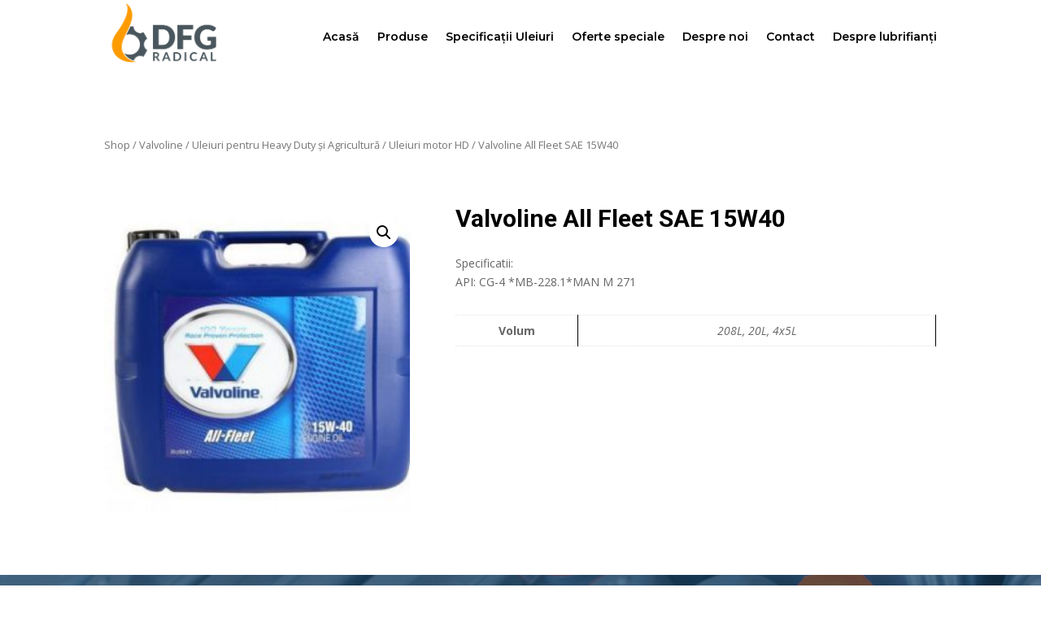

--- FILE ---
content_type: text/html; charset=UTF-8
request_url: https://dfgradical.ro/product/valvoline-all-fleet-sae-15w40/
body_size: 13341
content:
<!DOCTYPE html>
<html lang="en-US">
<head>
<meta charset="UTF-8" />				<meta http-equiv="X-UA-Compatible" content="IE=edge">	<link rel="pingback" href="https://dfgradical.ro/xmlrpc.php" />		<!--[if lt IE 9]>	<script src="https://dfgradical.ro/wp-content/themes/Divi/js/html5.js" type="text/javascript"></script>	<![endif]-->	<script type="text/javascript">		document.documentElement.className = 'js';	</script>
<script>var et_site_url='https://dfgradical.ro';var et_post_id='817';function et_core_page_resource_fallback(a,b){"undefined"===typeof b&&(b=a.sheet.cssRules&&0===a.sheet.cssRules.length);b&&(a.onerror=null,a.onload=null,a.href?a.href=et_site_url+"/?et_core_page_resource="+a.id+et_post_id:a.src&&(a.src=et_site_url+"/?et_core_page_resource="+a.id+et_post_id))}
</script><title>Valvoline All Fleet SAE 15W40 | DFG Radical</title>
<meta name='robots' content='max-image-preview:large' />
<script>window._wca = window._wca || [];</script>
<link rel='dns-prefetch' href='//stats.wp.com' />
<link rel='dns-prefetch' href='//fonts.googleapis.com' />
<link rel="alternate" type="application/rss+xml" title="DFG Radical &raquo; Feed" href="https://dfgradical.ro/feed/" />
<link rel="alternate" type="application/rss+xml" title="DFG Radical &raquo; Comments Feed" href="https://dfgradical.ro/comments/feed/" />
<link rel="alternate" type="application/rss+xml" title="DFG Radical &raquo; Valvoline All Fleet SAE 15W40 Comments Feed" href="https://dfgradical.ro/product/valvoline-all-fleet-sae-15w40/feed/" />
<link rel="alternate" title="oEmbed (JSON)" type="application/json+oembed" href="https://dfgradical.ro/wp-json/oembed/1.0/embed?url=https%3A%2F%2Fdfgradical.ro%2Fproduct%2Fvalvoline-all-fleet-sae-15w40%2F" />
<link rel="alternate" title="oEmbed (XML)" type="text/xml+oembed" href="https://dfgradical.ro/wp-json/oembed/1.0/embed?url=https%3A%2F%2Fdfgradical.ro%2Fproduct%2Fvalvoline-all-fleet-sae-15w40%2F&#038;format=xml" />
<meta content="Divi Child Theme v.Updated for Divi 3+" name="generator"/><style id='wp-img-auto-sizes-contain-inline-css' type='text/css'>
img:is([sizes=auto i],[sizes^="auto," i]){contain-intrinsic-size:3000px 1500px}
/*# sourceURL=wp-img-auto-sizes-contain-inline-css */
</style>
<style id='wp-block-library-inline-css' type='text/css'>
:root{--wp-block-synced-color:#7a00df;--wp-block-synced-color--rgb:122,0,223;--wp-bound-block-color:var(--wp-block-synced-color);--wp-editor-canvas-background:#ddd;--wp-admin-theme-color:#007cba;--wp-admin-theme-color--rgb:0,124,186;--wp-admin-theme-color-darker-10:#006ba1;--wp-admin-theme-color-darker-10--rgb:0,107,160.5;--wp-admin-theme-color-darker-20:#005a87;--wp-admin-theme-color-darker-20--rgb:0,90,135;--wp-admin-border-width-focus:2px}@media (min-resolution:192dpi){:root{--wp-admin-border-width-focus:1.5px}}.wp-element-button{cursor:pointer}:root .has-very-light-gray-background-color{background-color:#eee}:root .has-very-dark-gray-background-color{background-color:#313131}:root .has-very-light-gray-color{color:#eee}:root .has-very-dark-gray-color{color:#313131}:root .has-vivid-green-cyan-to-vivid-cyan-blue-gradient-background{background:linear-gradient(135deg,#00d084,#0693e3)}:root .has-purple-crush-gradient-background{background:linear-gradient(135deg,#34e2e4,#4721fb 50%,#ab1dfe)}:root .has-hazy-dawn-gradient-background{background:linear-gradient(135deg,#faaca8,#dad0ec)}:root .has-subdued-olive-gradient-background{background:linear-gradient(135deg,#fafae1,#67a671)}:root .has-atomic-cream-gradient-background{background:linear-gradient(135deg,#fdd79a,#004a59)}:root .has-nightshade-gradient-background{background:linear-gradient(135deg,#330968,#31cdcf)}:root .has-midnight-gradient-background{background:linear-gradient(135deg,#020381,#2874fc)}:root{--wp--preset--font-size--normal:16px;--wp--preset--font-size--huge:42px}.has-regular-font-size{font-size:1em}.has-larger-font-size{font-size:2.625em}.has-normal-font-size{font-size:var(--wp--preset--font-size--normal)}.has-huge-font-size{font-size:var(--wp--preset--font-size--huge)}.has-text-align-center{text-align:center}.has-text-align-left{text-align:left}.has-text-align-right{text-align:right}.has-fit-text{white-space:nowrap!important}#end-resizable-editor-section{display:none}.aligncenter{clear:both}.items-justified-left{justify-content:flex-start}.items-justified-center{justify-content:center}.items-justified-right{justify-content:flex-end}.items-justified-space-between{justify-content:space-between}.screen-reader-text{border:0;clip-path:inset(50%);height:1px;margin:-1px;overflow:hidden;padding:0;position:absolute;width:1px;word-wrap:normal!important}.screen-reader-text:focus{background-color:#ddd;clip-path:none;color:#444;display:block;font-size:1em;height:auto;left:5px;line-height:normal;padding:15px 23px 14px;text-decoration:none;top:5px;width:auto;z-index:100000}html :where(.has-border-color){border-style:solid}html :where([style*=border-top-color]){border-top-style:solid}html :where([style*=border-right-color]){border-right-style:solid}html :where([style*=border-bottom-color]){border-bottom-style:solid}html :where([style*=border-left-color]){border-left-style:solid}html :where([style*=border-width]){border-style:solid}html :where([style*=border-top-width]){border-top-style:solid}html :where([style*=border-right-width]){border-right-style:solid}html :where([style*=border-bottom-width]){border-bottom-style:solid}html :where([style*=border-left-width]){border-left-style:solid}html :where(img[class*=wp-image-]){height:auto;max-width:100%}:where(figure){margin:0 0 1em}html :where(.is-position-sticky){--wp-admin--admin-bar--position-offset:var(--wp-admin--admin-bar--height,0px)}@media screen and (max-width:600px){html :where(.is-position-sticky){--wp-admin--admin-bar--position-offset:0px}}
.has-text-align-justify{text-align:justify;}
/*# sourceURL=wp-block-library-inline-css */
</style><!-- <link rel='stylesheet' id='wc-block-vendors-style-css' href='https://dfgradical.ro/wp-content/plugins/woocommerce/packages/woocommerce-blocks/build/vendors-style.css?ver=5.3.3' type='text/css' media='all' /> -->
<!-- <link rel='stylesheet' id='wc-block-style-css' href='https://dfgradical.ro/wp-content/plugins/woocommerce/packages/woocommerce-blocks/build/style.css?ver=5.3.3' type='text/css' media='all' /> -->
<link rel="stylesheet" type="text/css" href="//dfgradical.ro/wp-content/cache/wpfc-minified/ffc8qi4f/e8kle.css" media="all"/>
<style id='global-styles-inline-css' type='text/css'>
:root{--wp--preset--aspect-ratio--square: 1;--wp--preset--aspect-ratio--4-3: 4/3;--wp--preset--aspect-ratio--3-4: 3/4;--wp--preset--aspect-ratio--3-2: 3/2;--wp--preset--aspect-ratio--2-3: 2/3;--wp--preset--aspect-ratio--16-9: 16/9;--wp--preset--aspect-ratio--9-16: 9/16;--wp--preset--color--black: #000000;--wp--preset--color--cyan-bluish-gray: #abb8c3;--wp--preset--color--white: #ffffff;--wp--preset--color--pale-pink: #f78da7;--wp--preset--color--vivid-red: #cf2e2e;--wp--preset--color--luminous-vivid-orange: #ff6900;--wp--preset--color--luminous-vivid-amber: #fcb900;--wp--preset--color--light-green-cyan: #7bdcb5;--wp--preset--color--vivid-green-cyan: #00d084;--wp--preset--color--pale-cyan-blue: #8ed1fc;--wp--preset--color--vivid-cyan-blue: #0693e3;--wp--preset--color--vivid-purple: #9b51e0;--wp--preset--gradient--vivid-cyan-blue-to-vivid-purple: linear-gradient(135deg,rgb(6,147,227) 0%,rgb(155,81,224) 100%);--wp--preset--gradient--light-green-cyan-to-vivid-green-cyan: linear-gradient(135deg,rgb(122,220,180) 0%,rgb(0,208,130) 100%);--wp--preset--gradient--luminous-vivid-amber-to-luminous-vivid-orange: linear-gradient(135deg,rgb(252,185,0) 0%,rgb(255,105,0) 100%);--wp--preset--gradient--luminous-vivid-orange-to-vivid-red: linear-gradient(135deg,rgb(255,105,0) 0%,rgb(207,46,46) 100%);--wp--preset--gradient--very-light-gray-to-cyan-bluish-gray: linear-gradient(135deg,rgb(238,238,238) 0%,rgb(169,184,195) 100%);--wp--preset--gradient--cool-to-warm-spectrum: linear-gradient(135deg,rgb(74,234,220) 0%,rgb(151,120,209) 20%,rgb(207,42,186) 40%,rgb(238,44,130) 60%,rgb(251,105,98) 80%,rgb(254,248,76) 100%);--wp--preset--gradient--blush-light-purple: linear-gradient(135deg,rgb(255,206,236) 0%,rgb(152,150,240) 100%);--wp--preset--gradient--blush-bordeaux: linear-gradient(135deg,rgb(254,205,165) 0%,rgb(254,45,45) 50%,rgb(107,0,62) 100%);--wp--preset--gradient--luminous-dusk: linear-gradient(135deg,rgb(255,203,112) 0%,rgb(199,81,192) 50%,rgb(65,88,208) 100%);--wp--preset--gradient--pale-ocean: linear-gradient(135deg,rgb(255,245,203) 0%,rgb(182,227,212) 50%,rgb(51,167,181) 100%);--wp--preset--gradient--electric-grass: linear-gradient(135deg,rgb(202,248,128) 0%,rgb(113,206,126) 100%);--wp--preset--gradient--midnight: linear-gradient(135deg,rgb(2,3,129) 0%,rgb(40,116,252) 100%);--wp--preset--font-size--small: 13px;--wp--preset--font-size--medium: 20px;--wp--preset--font-size--large: 36px;--wp--preset--font-size--x-large: 42px;--wp--preset--spacing--20: 0.44rem;--wp--preset--spacing--30: 0.67rem;--wp--preset--spacing--40: 1rem;--wp--preset--spacing--50: 1.5rem;--wp--preset--spacing--60: 2.25rem;--wp--preset--spacing--70: 3.38rem;--wp--preset--spacing--80: 5.06rem;--wp--preset--shadow--natural: 6px 6px 9px rgba(0, 0, 0, 0.2);--wp--preset--shadow--deep: 12px 12px 50px rgba(0, 0, 0, 0.4);--wp--preset--shadow--sharp: 6px 6px 0px rgba(0, 0, 0, 0.2);--wp--preset--shadow--outlined: 6px 6px 0px -3px rgb(255, 255, 255), 6px 6px rgb(0, 0, 0);--wp--preset--shadow--crisp: 6px 6px 0px rgb(0, 0, 0);}:where(.is-layout-flex){gap: 0.5em;}:where(.is-layout-grid){gap: 0.5em;}body .is-layout-flex{display: flex;}.is-layout-flex{flex-wrap: wrap;align-items: center;}.is-layout-flex > :is(*, div){margin: 0;}body .is-layout-grid{display: grid;}.is-layout-grid > :is(*, div){margin: 0;}:where(.wp-block-columns.is-layout-flex){gap: 2em;}:where(.wp-block-columns.is-layout-grid){gap: 2em;}:where(.wp-block-post-template.is-layout-flex){gap: 1.25em;}:where(.wp-block-post-template.is-layout-grid){gap: 1.25em;}.has-black-color{color: var(--wp--preset--color--black) !important;}.has-cyan-bluish-gray-color{color: var(--wp--preset--color--cyan-bluish-gray) !important;}.has-white-color{color: var(--wp--preset--color--white) !important;}.has-pale-pink-color{color: var(--wp--preset--color--pale-pink) !important;}.has-vivid-red-color{color: var(--wp--preset--color--vivid-red) !important;}.has-luminous-vivid-orange-color{color: var(--wp--preset--color--luminous-vivid-orange) !important;}.has-luminous-vivid-amber-color{color: var(--wp--preset--color--luminous-vivid-amber) !important;}.has-light-green-cyan-color{color: var(--wp--preset--color--light-green-cyan) !important;}.has-vivid-green-cyan-color{color: var(--wp--preset--color--vivid-green-cyan) !important;}.has-pale-cyan-blue-color{color: var(--wp--preset--color--pale-cyan-blue) !important;}.has-vivid-cyan-blue-color{color: var(--wp--preset--color--vivid-cyan-blue) !important;}.has-vivid-purple-color{color: var(--wp--preset--color--vivid-purple) !important;}.has-black-background-color{background-color: var(--wp--preset--color--black) !important;}.has-cyan-bluish-gray-background-color{background-color: var(--wp--preset--color--cyan-bluish-gray) !important;}.has-white-background-color{background-color: var(--wp--preset--color--white) !important;}.has-pale-pink-background-color{background-color: var(--wp--preset--color--pale-pink) !important;}.has-vivid-red-background-color{background-color: var(--wp--preset--color--vivid-red) !important;}.has-luminous-vivid-orange-background-color{background-color: var(--wp--preset--color--luminous-vivid-orange) !important;}.has-luminous-vivid-amber-background-color{background-color: var(--wp--preset--color--luminous-vivid-amber) !important;}.has-light-green-cyan-background-color{background-color: var(--wp--preset--color--light-green-cyan) !important;}.has-vivid-green-cyan-background-color{background-color: var(--wp--preset--color--vivid-green-cyan) !important;}.has-pale-cyan-blue-background-color{background-color: var(--wp--preset--color--pale-cyan-blue) !important;}.has-vivid-cyan-blue-background-color{background-color: var(--wp--preset--color--vivid-cyan-blue) !important;}.has-vivid-purple-background-color{background-color: var(--wp--preset--color--vivid-purple) !important;}.has-black-border-color{border-color: var(--wp--preset--color--black) !important;}.has-cyan-bluish-gray-border-color{border-color: var(--wp--preset--color--cyan-bluish-gray) !important;}.has-white-border-color{border-color: var(--wp--preset--color--white) !important;}.has-pale-pink-border-color{border-color: var(--wp--preset--color--pale-pink) !important;}.has-vivid-red-border-color{border-color: var(--wp--preset--color--vivid-red) !important;}.has-luminous-vivid-orange-border-color{border-color: var(--wp--preset--color--luminous-vivid-orange) !important;}.has-luminous-vivid-amber-border-color{border-color: var(--wp--preset--color--luminous-vivid-amber) !important;}.has-light-green-cyan-border-color{border-color: var(--wp--preset--color--light-green-cyan) !important;}.has-vivid-green-cyan-border-color{border-color: var(--wp--preset--color--vivid-green-cyan) !important;}.has-pale-cyan-blue-border-color{border-color: var(--wp--preset--color--pale-cyan-blue) !important;}.has-vivid-cyan-blue-border-color{border-color: var(--wp--preset--color--vivid-cyan-blue) !important;}.has-vivid-purple-border-color{border-color: var(--wp--preset--color--vivid-purple) !important;}.has-vivid-cyan-blue-to-vivid-purple-gradient-background{background: var(--wp--preset--gradient--vivid-cyan-blue-to-vivid-purple) !important;}.has-light-green-cyan-to-vivid-green-cyan-gradient-background{background: var(--wp--preset--gradient--light-green-cyan-to-vivid-green-cyan) !important;}.has-luminous-vivid-amber-to-luminous-vivid-orange-gradient-background{background: var(--wp--preset--gradient--luminous-vivid-amber-to-luminous-vivid-orange) !important;}.has-luminous-vivid-orange-to-vivid-red-gradient-background{background: var(--wp--preset--gradient--luminous-vivid-orange-to-vivid-red) !important;}.has-very-light-gray-to-cyan-bluish-gray-gradient-background{background: var(--wp--preset--gradient--very-light-gray-to-cyan-bluish-gray) !important;}.has-cool-to-warm-spectrum-gradient-background{background: var(--wp--preset--gradient--cool-to-warm-spectrum) !important;}.has-blush-light-purple-gradient-background{background: var(--wp--preset--gradient--blush-light-purple) !important;}.has-blush-bordeaux-gradient-background{background: var(--wp--preset--gradient--blush-bordeaux) !important;}.has-luminous-dusk-gradient-background{background: var(--wp--preset--gradient--luminous-dusk) !important;}.has-pale-ocean-gradient-background{background: var(--wp--preset--gradient--pale-ocean) !important;}.has-electric-grass-gradient-background{background: var(--wp--preset--gradient--electric-grass) !important;}.has-midnight-gradient-background{background: var(--wp--preset--gradient--midnight) !important;}.has-small-font-size{font-size: var(--wp--preset--font-size--small) !important;}.has-medium-font-size{font-size: var(--wp--preset--font-size--medium) !important;}.has-large-font-size{font-size: var(--wp--preset--font-size--large) !important;}.has-x-large-font-size{font-size: var(--wp--preset--font-size--x-large) !important;}
/*# sourceURL=global-styles-inline-css */
</style>
<style id='classic-theme-styles-inline-css' type='text/css'>
/*! This file is auto-generated */
.wp-block-button__link{color:#fff;background-color:#32373c;border-radius:9999px;box-shadow:none;text-decoration:none;padding:calc(.667em + 2px) calc(1.333em + 2px);font-size:1.125em}.wp-block-file__button{background:#32373c;color:#fff;text-decoration:none}
/*# sourceURL=/wp-includes/css/classic-themes.min.css */
</style>
<!-- <link rel='stylesheet' id='dsm-easy-theme-builder-style-css' href='https://dfgradical.ro/wp-content/plugins/supreme-modules-for-divi/public/css/dsm-easy-tb.css?ver=2.3.9' type='text/css' media='all' /> -->
<link rel="stylesheet" type="text/css" href="//dfgradical.ro/wp-content/cache/wpfc-minified/jo984c7x/c42ip.css" media="all"/>
<style id='dsm-easy-theme-builder-style-inline-css' type='text/css'>
.et-db.dsm_fixed_header_shrink.dsm_fixed_header_shrink_active header.et-l--header img { max-width: 70%; }
/*# sourceURL=dsm-easy-theme-builder-style-inline-css */
</style>
<!-- <link rel='stylesheet' id='photoswipe-css' href='https://dfgradical.ro/wp-content/plugins/woocommerce/assets/css/photoswipe/photoswipe.min.css?ver=5.5.4' type='text/css' media='all' /> -->
<!-- <link rel='stylesheet' id='photoswipe-default-skin-css' href='https://dfgradical.ro/wp-content/plugins/woocommerce/assets/css/photoswipe/default-skin/default-skin.min.css?ver=5.5.4' type='text/css' media='all' /> -->
<!-- <link rel='stylesheet' id='woocommerce-layout-css' href='https://dfgradical.ro/wp-content/plugins/woocommerce/assets/css/woocommerce-layout.css?ver=5.5.4' type='text/css' media='all' /> -->
<link rel="stylesheet" type="text/css" href="//dfgradical.ro/wp-content/cache/wpfc-minified/m93rmjo7/c8864.css" media="all"/>
<style id='woocommerce-layout-inline-css' type='text/css'>
.infinite-scroll .woocommerce-pagination {
display: none;
}
/*# sourceURL=woocommerce-layout-inline-css */
</style>
<!-- <link rel='stylesheet' id='woocommerce-smallscreen-css' href='https://dfgradical.ro/wp-content/plugins/woocommerce/assets/css/woocommerce-smallscreen.css?ver=5.5.4' type='text/css' media='only screen and (max-width: 768px)' /> -->
<link rel="stylesheet" type="text/css" href="//dfgradical.ro/wp-content/cache/wpfc-minified/m9lkfy8p/c42ip.css" media="only screen and (max-width: 768px)"/>
<!-- <link rel='stylesheet' id='woocommerce-general-css' href='https://dfgradical.ro/wp-content/plugins/woocommerce/assets/css/woocommerce.css?ver=5.5.4' type='text/css' media='all' /> -->
<link rel="stylesheet" type="text/css" href="//dfgradical.ro/wp-content/cache/wpfc-minified/2c4oy9ym/c42ip.css" media="all"/>
<style id='woocommerce-inline-inline-css' type='text/css'>
.woocommerce form .form-row .required { visibility: visible; }
/*# sourceURL=woocommerce-inline-inline-css */
</style>
<!-- <link rel='stylesheet' id='parent-style-css' href='https://dfgradical.ro/wp-content/themes/Divi/style.css?ver=6.9' type='text/css' media='all' /> -->
<!-- <link rel='stylesheet' id='divi-style-css' href='https://dfgradical.ro/wp-content/themes/Divi_Child/style.css?ver=4.9.7' type='text/css' media='all' /> -->
<!-- <link rel='stylesheet' id='supreme-modules-for-divi-styles-css' href='https://dfgradical.ro/wp-content/plugins/supreme-modules-for-divi/styles/style.min.css?ver=2.3.9' type='text/css' media='all' /> -->
<link rel="stylesheet" type="text/css" href="//dfgradical.ro/wp-content/cache/wpfc-minified/6lt4r2dt/c42ip.css" media="all"/>
<link rel='stylesheet' id='et-builder-googlefonts-cached-css' href='https://fonts.googleapis.com/css?family=Roboto:100,100italic,300,300italic,regular,italic,500,500italic,700,700italic,900,900italic|Open+Sans:300,300italic,regular,italic,600,600italic,700,700italic,800,800italic|Montserrat:100,100italic,200,200italic,300,300italic,regular,italic,500,500italic,600,600italic,700,700italic,800,800italic,900,900italic&#038;subset=latin,latin-ext&#038;display=swap' type='text/css' media='all' />
<!-- <link rel='stylesheet' id='jetpack_css-css' href='https://dfgradical.ro/wp-content/plugins/jetpack/css/jetpack.css?ver=9.9.3' type='text/css' media='all' /> -->
<link rel="stylesheet" type="text/css" href="//dfgradical.ro/wp-content/cache/wpfc-minified/k9u2e1dg/c42ip.css" media="all"/>
<script src='//dfgradical.ro/wp-content/cache/wpfc-minified/8aykry9c/c42ip.js' type="text/javascript"></script>
<!-- <script type="text/javascript" src="https://dfgradical.ro/wp-includes/js/jquery/jquery.min.js?ver=3.7.1" id="jquery-core-js"></script> -->
<!-- <script type="text/javascript" src="https://dfgradical.ro/wp-includes/js/jquery/jquery-migrate.min.js?ver=3.4.1" id="jquery-migrate-js"></script> -->
<script type="text/javascript" id="jquery-js-after">
/* <![CDATA[ */
var v = jQuery.fn.jquery;
if (v && parseInt(v) >= 3 && window.self === window.top) {
var readyList=[];
window.originalReadyMethod = jQuery.fn.ready;
jQuery.fn.ready = function(){
if(arguments.length && arguments.length > 0 && typeof arguments[0] === "function") {
readyList.push({"c": this, "a": arguments});
}
return window.originalReadyMethod.apply( this, arguments );
};
window.wpfReadyList = readyList;
}
//# sourceURL=jquery-js-after
/* ]]> */
</script>
<script defer type="text/javascript" src="https://stats.wp.com/s-202603.js" id="woocommerce-analytics-js"></script>
<script src='//dfgradical.ro/wp-content/cache/wpfc-minified/7kvqn9ml/c42ip.js' type="text/javascript"></script>
<!-- <script type="text/javascript" src="https://dfgradical.ro/wp-content/themes/Divi_Child/custom.js?ver=1" id="custom-script-js"></script> -->
<link rel="https://api.w.org/" href="https://dfgradical.ro/wp-json/" /><link rel="alternate" title="JSON" type="application/json" href="https://dfgradical.ro/wp-json/wp/v2/product/817" /><link rel="EditURI" type="application/rsd+xml" title="RSD" href="https://dfgradical.ro/xmlrpc.php?rsd" />
<meta name="generator" content="WordPress 6.9" />
<meta name="generator" content="WooCommerce 5.5.4" />
<link rel="canonical" href="https://dfgradical.ro/product/valvoline-all-fleet-sae-15w40/" />
<link rel='shortlink' href='https://dfgradical.ro/?p=817' />
<meta name="facebook-domain-verification" content="juqh78bvwt7uuohfbnyjlax79hd3a5" /><style type='text/css'>img#wpstats{display:none}</style>
<meta name="viewport" content="width=device-width, initial-scale=1.0, maximum-scale=1.0, user-scalable=0" /><link rel="preload" href="https://dfgradical.ro/wp-content/themes/Divi/core/admin/fonts/modules.ttf" as="font" crossorigin="anonymous">	<noscript><style>.woocommerce-product-gallery{ opacity: 1 !important; }</style></noscript>
<script  type="text/javascript">
!function(f,b,e,v,n,t,s){if(f.fbq)return;n=f.fbq=function(){n.callMethod?
n.callMethod.apply(n,arguments):n.queue.push(arguments)};if(!f._fbq)f._fbq=n;
n.push=n;n.loaded=!0;n.version='2.0';n.queue=[];t=b.createElement(e);t.async=!0;
t.src=v;s=b.getElementsByTagName(e)[0];s.parentNode.insertBefore(t,s)}(window,
document,'script','https://connect.facebook.net/en_US/fbevents.js');
</script>
<!-- WooCommerce Facebook Integration Begin -->
<script  type="text/javascript">
fbq('init', '4473541549372946', {}, {
"agent": "woocommerce-5.5.4-2.6.5"
});
fbq( 'track', 'PageView', {
"source": "woocommerce",
"version": "5.5.4",
"pluginVersion": "2.6.5"
} );
document.addEventListener( 'DOMContentLoaded', function() {
jQuery && jQuery( function( $ ) {
// Insert placeholder for events injected when a product is added to the cart through AJAX.
$( document.body ).append( '<div class=\"wc-facebook-pixel-event-placeholder\"></div>' );
} );
}, false );
</script>
<!-- WooCommerce Facebook Integration End -->
<link rel="icon" href="https://dfgradical.ro/wp-content/uploads/2021/07/cropped-Logo-DFG-Radical_ICON-32x32.png" sizes="32x32" />
<link rel="icon" href="https://dfgradical.ro/wp-content/uploads/2021/07/cropped-Logo-DFG-Radical_ICON-192x192.png" sizes="192x192" />
<link rel="apple-touch-icon" href="https://dfgradical.ro/wp-content/uploads/2021/07/cropped-Logo-DFG-Radical_ICON-180x180.png" />
<meta name="msapplication-TileImage" content="https://dfgradical.ro/wp-content/uploads/2021/07/cropped-Logo-DFG-Radical_ICON-270x270.png" />
<!-- <link rel="stylesheet" id="et-divi-customizer-global-cached-inline-styles" href="https://dfgradical.ro/wp-content/et-cache/global/et-divi-customizer-global-17684349396095.min.css" onerror="et_core_page_resource_fallback(this, true)" onload="et_core_page_resource_fallback(this)" /> -->
<link rel="stylesheet" type="text/css" href="//dfgradical.ro/wp-content/cache/wpfc-minified/6v2a2hah/7xhvy.css" media="all"/></head>
<body data-rsssl=1 class="wp-singular product-template-default single single-product postid-817 wp-theme-Divi wp-child-theme-Divi_Child theme-Divi et-tb-has-template et-tb-has-header et-tb-has-body et-tb-has-footer dsm_fixed_header dsm_fixed_header_auto woocommerce woocommerce-page woocommerce-no-js et_pb_button_helper_class et_cover_background et_pb_gutter et_pb_gutters3 et_divi_theme et-db et_minified_js et_minified_css">
<div id="page-container">
<div id="et-boc" class="et-boc">
<header class="et-l et-l--header">
<div class="et_builder_inner_content et_pb_gutters3 product">
<div class="et_pb_section et_pb_section_0_tb_header et_section_regular" >
<div class="et_pb_row et_pb_row_0_tb_header et_pb_row--with-menu">
<div class="et_pb_column et_pb_column_4_4 et_pb_column_0_tb_header  et_pb_css_mix_blend_mode_passthrough et-last-child et_pb_column--with-menu">
<div class="et_pb_module et_pb_menu et_pb_menu_0_tb_header et_pb_bg_layout_light  et_pb_text_align_right et_dropdown_animation_fade et_pb_menu--with-logo et_pb_menu--style-left_aligned">
<div class="et_pb_menu_inner_container clearfix">
<div class="et_pb_menu__logo-wrap">
<div class="et_pb_menu__logo">
<a href="https://dfgradical.ro/" ><img fetchpriority="high" decoding="async" width="4000" height="2413" src="https://dfgradical.ro/wp-content/uploads/2021/07/Logo-DFG-Radical_ORIZ.png" alt="" srcset="https://dfgradical.ro/wp-content/uploads/2021/07/Logo-DFG-Radical_ORIZ.png 4000w, https://dfgradical.ro/wp-content/uploads/2021/07/Logo-DFG-Radical_ORIZ-1280x772.png 1280w, https://dfgradical.ro/wp-content/uploads/2021/07/Logo-DFG-Radical_ORIZ-980x591.png 980w, https://dfgradical.ro/wp-content/uploads/2021/07/Logo-DFG-Radical_ORIZ-480x290.png 480w" sizes="(min-width: 0px) and (max-width: 480px) 480px, (min-width: 481px) and (max-width: 980px) 980px, (min-width: 981px) and (max-width: 1280px) 1280px, (min-width: 1281px) 4000px, 100vw" class="wp-image-1047" /></a>
</div>
</div>
<div class="et_pb_menu__wrap">
<div class="et_pb_menu__menu">
<nav class="et-menu-nav"><ul id="menu-main-menu" class="et-menu nav downwards"><li class="et_pb_menu_page_id-home menu-item menu-item-type-post_type menu-item-object-page menu-item-home menu-item-268"><a href="https://dfgradical.ro/">Acasă</a></li>
<li class="et_pb_menu_page_id-74 menu-item menu-item-type-post_type menu-item-object-page current_page_parent menu-item-201"><a href="https://dfgradical.ro/shop/">Produse</a></li>
<li class="et_pb_menu_page_id-1246 menu-item menu-item-type-post_type menu-item-object-page menu-item-1254"><a href="https://dfgradical.ro/specificatii-uleiuri/">Specificații Uleiuri</a></li>
<li class="et_pb_menu_page_id-25 menu-item menu-item-type-post_type menu-item-object-page menu-item-39"><a href="https://dfgradical.ro/oferte-speciale/">Oferte speciale</a></li>
<li class="et_pb_menu_page_id-172 menu-item menu-item-type-post_type menu-item-object-page menu-item-271"><a href="https://dfgradical.ro/about-us/">Despre noi</a></li>
<li class="et_pb_menu_page_id-31 menu-item menu-item-type-post_type menu-item-object-page menu-item-41"><a href="https://dfgradical.ro/contact/">Contact</a></li>
<li class="et_pb_menu_page_id-29 menu-item menu-item-type-post_type menu-item-object-page menu-item-36"><a href="https://dfgradical.ro/despre-lubrifianti/">Despre lubrifianți</a></li>
</ul></nav>
</div>
<div class="et_mobile_nav_menu">
<div class="mobile_nav closed">
<span class="mobile_menu_bar"></span>
</div>
</div>
</div>
</div>
</div>
</div> <!-- .et_pb_column -->
</div> <!-- .et_pb_row --><div class="et_pb_row et_pb_row_1_tb_header">
<div class="et_pb_column et_pb_column_1_2 et_pb_column_1_tb_header  et_pb_css_mix_blend_mode_passthrough">
<div class="et_pb_module et_pb_image et_pb_image_0_tb_header">
<a href="https://dfgradical.ro/"><span class="et_pb_image_wrap "><img decoding="async" width="4000" height="2413" src="https://dfgradical.ro/wp-content/uploads/2021/07/Logo-DFG-Radical_ORIZ.png" alt="" title="Logo-DFG-Radical_ORIZ" srcset="https://dfgradical.ro/wp-content/uploads/2021/07/Logo-DFG-Radical_ORIZ.png 4000w, https://dfgradical.ro/wp-content/uploads/2021/07/Logo-DFG-Radical_ORIZ-1280x772.png 1280w, https://dfgradical.ro/wp-content/uploads/2021/07/Logo-DFG-Radical_ORIZ-980x591.png 980w, https://dfgradical.ro/wp-content/uploads/2021/07/Logo-DFG-Radical_ORIZ-480x290.png 480w" sizes="(min-width: 0px) and (max-width: 480px) 480px, (min-width: 481px) and (max-width: 980px) 980px, (min-width: 981px) and (max-width: 1280px) 1280px, (min-width: 1281px) 4000px, 100vw" class="wp-image-1047" /></span></a>
</div>
</div> <!-- .et_pb_column --><div class="et_pb_column et_pb_column_1_2 et_pb_column_2_tb_header  et_pb_css_mix_blend_mode_passthrough et-last-child">
<div class="et_pb_module et_pb_image et_pb_image_1_tb_header toggleNavbar">
<span class="et_pb_image_wrap "><img decoding="async" src="https://dfgradical.ro/wp-content/uploads/2021/07/bars-solid-1.svg" alt="" title="bars-solid (1)" class="wp-image-1134" /></span>
</div>
</div> <!-- .et_pb_column -->
</div> <!-- .et_pb_row -->
</div> <!-- .et_pb_section --><div id="fixed_mobile_navbar" class="et_pb_section et_pb_section_1_tb_header et_pb_with_background et_section_regular et_pb_section--fixed" >
<div class="et_pb_row et_pb_row_2_tb_header">
<div class="et_pb_column et_pb_column_4_4 et_pb_column_3_tb_header  et_pb_css_mix_blend_mode_passthrough et-last-child">
<div class="et_pb_module et_pb_image et_pb_image_2_tb_header toggleNavbar">
<span class="et_pb_image_wrap "><img decoding="async" src="https://dfgradical.ro/wp-content/uploads/2021/07/times-solid.svg" alt="" title="times-solid" class="wp-image-1145" /></span>
</div><div class="et_pb_module dsm_menu dsm_menu_0_tb_header  et_pb_text_align_center et_pb_bg_layout_light">
<div class="et_pb_module_inner">
<div class="dsm-menu-container"><ul id="menu-main-menu-1" class="dsm-menu dsm-menu-style-type-none dsm-menu-layout-vertical"><li class="et_pb_menu_page_id-home menu-item menu-item-type-post_type menu-item-object-page menu-item-home menu-item-268"><a href="https://dfgradical.ro/">Acasă</a></li>
<li class="et_pb_menu_page_id-74 menu-item menu-item-type-post_type menu-item-object-page current_page_parent menu-item-201"><a href="https://dfgradical.ro/shop/">Produse</a></li>
<li class="et_pb_menu_page_id-1246 menu-item menu-item-type-post_type menu-item-object-page menu-item-1254"><a href="https://dfgradical.ro/specificatii-uleiuri/">Specificații Uleiuri</a></li>
<li class="et_pb_menu_page_id-25 menu-item menu-item-type-post_type menu-item-object-page menu-item-39"><a href="https://dfgradical.ro/oferte-speciale/">Oferte speciale</a></li>
<li class="et_pb_menu_page_id-172 menu-item menu-item-type-post_type menu-item-object-page menu-item-271"><a href="https://dfgradical.ro/about-us/">Despre noi</a></li>
<li class="et_pb_menu_page_id-31 menu-item menu-item-type-post_type menu-item-object-page menu-item-41"><a href="https://dfgradical.ro/contact/">Contact</a></li>
<li class="et_pb_menu_page_id-29 menu-item menu-item-type-post_type menu-item-object-page menu-item-36"><a href="https://dfgradical.ro/despre-lubrifianti/">Despre lubrifianți</a></li>
</ul></div>
</div>
</div>
</div> <!-- .et_pb_column -->
</div> <!-- .et_pb_row -->
</div> <!-- .et_pb_section -->		</div><!-- .et_builder_inner_content -->
</header><!-- .et-l -->
<div id="et-main-area">
<div id="main-content">
<div class="woocommerce-notices-wrapper"></div><div class="clearfix"></div><!-- #end wrapper --><div class="et-l et-l--body">
<div class="et_builder_inner_content et_pb_gutters3 product"><div class="et_pb_section et_pb_section_0_tb_body et_section_regular" >
<div class="et_pb_row et_pb_row_0_tb_body">
<div class="et_pb_column et_pb_column_4_4 et_pb_column_0_tb_body  et_pb_css_mix_blend_mode_passthrough et-last-child">
<div class="et_pb_module et_pb_wc_breadcrumb et_pb_wc_breadcrumb_0_tb_body et_pb_bg_layout_  et_pb_text_align_left">
<div class="et_pb_module_inner">
<nav class="woocommerce-breadcrumb"><a href="https://dfgradical.ro/shop/">Shop</a>  /  <a href="https://dfgradical.ro/product-category/valvoline/">Valvoline</a>  /  <a href="https://dfgradical.ro/product-category/valvoline/uleiuri-pentru-heavy-duty-si-agricultura-valvoline/">Uleiuri pentru Heavy Duty și Agricultură</a>  /  <a href="https://dfgradical.ro/product-category/valvoline/uleiuri-pentru-heavy-duty-si-agricultura-valvoline/uleiuri-motor-hd/">Uleiuri motor HD</a>  /  Valvoline All Fleet SAE 15W40</nav>
</div>
</div>
</div> <!-- .et_pb_column -->
</div> <!-- .et_pb_row --><div class="et_pb_row et_pb_row_1_tb_body">
<div class="et_pb_column et_pb_column_2_5 et_pb_column_1_tb_body  et_pb_css_mix_blend_mode_passthrough">
<div class="et_pb_module et_pb_wc_images et_pb_wc_images_0_tb_body et_pb_bg_layout_">
<div class="et_pb_module_inner">
<div class="woocommerce-product-gallery woocommerce-product-gallery--with-images woocommerce-product-gallery--columns-4 images" data-columns="4" style="opacity: 0; transition: opacity .25s ease-in-out;">
<figure class="woocommerce-product-gallery__wrapper">
<div data-thumb="https://dfgradical.ro/wp-content/uploads/2021/07/image_2021-07-21_131820-100x100.png" data-thumb-alt="" class="woocommerce-product-gallery__image"><a href="https://dfgradical.ro/wp-content/uploads/2021/07/image_2021-07-21_131820.png"><img width="300" height="300" src="https://dfgradical.ro/wp-content/uploads/2021/07/image_2021-07-21_131820.png" class="wp-post-image" alt="" title="image_2021-07-21_131820" data-caption="" data-src="https://dfgradical.ro/wp-content/uploads/2021/07/image_2021-07-21_131820.png" data-large_image="https://dfgradical.ro/wp-content/uploads/2021/07/image_2021-07-21_131820.png" data-large_image_width="300" data-large_image_height="300" decoding="async" srcset="https://dfgradical.ro/wp-content/uploads/2021/07/image_2021-07-21_131820.png 300w, https://dfgradical.ro/wp-content/uploads/2021/07/image_2021-07-21_131820-150x150.png 150w, https://dfgradical.ro/wp-content/uploads/2021/07/image_2021-07-21_131820-100x100.png 100w" sizes="(max-width: 300px) 100vw, 300px" /></a></div>	</figure>
</div>
</div>
</div>
</div> <!-- .et_pb_column --><div class="et_pb_column et_pb_column_3_5 et_pb_column_2_tb_body  et_pb_css_mix_blend_mode_passthrough et-last-child">
<div class="et_pb_module et_pb_wc_title et_pb_wc_title_0_tb_body et_pb_bg_layout_light">
<div class="et_pb_module_inner">
<h1>Valvoline All Fleet SAE 15W40</h1>
</div>
</div><div class="et_pb_module et_pb_wc_description et_pb_wc_description_0_tb_body et_pb_bg_layout_light  et_pb_text_align_left">
<div class="et_pb_module_inner">
<p>Specificatii:<br />
API: CG-4 *MB-228.1*MAN M 271</p>
</div>
</div><div class="et_pb_module et_pb_wc_additional_info et_pb_wc_additional_info_0_tb_body et_pb_bg_layout_light  et_pb_text_align_left">
<div class="et_pb_module_inner">
<table class="woocommerce-product-attributes shop_attributes">
<tr class="woocommerce-product-attributes-item woocommerce-product-attributes-item--attribute_pa_volum">
<th class="woocommerce-product-attributes-item__label">Volum</th>
<td class="woocommerce-product-attributes-item__value"><p>208L, 20L, 4x5L</p>
</td>
</tr>
</table>
</div>
</div>
</div> <!-- .et_pb_column -->
</div> <!-- .et_pb_row -->
</div> <!-- .et_pb_section -->		</div><!-- .et_builder_inner_content -->
</div><!-- .et-l -->
</div>
	<footer class="et-l et-l--footer">
<div class="et_builder_inner_content et_pb_gutters3 product">
<div class="et_pb_section et_pb_section_0_tb_footer et_animated et_pb_with_background et_section_regular section_has_divider et_pb_bottom_divider" >
<div class="et_pb_row et_pb_row_0_tb_footer">
<div class="et_pb_column et_pb_column_1_3 et_pb_column_0_tb_footer  et_pb_css_mix_blend_mode_passthrough">
<div class="et_pb_module et_pb_blurb et_pb_blurb_0_tb_footer  et_pb_text_align_center  et_pb_blurb_position_top et_pb_bg_layout_dark">
<div class="et_pb_blurb_content">
<div class="et_pb_main_blurb_image"><span class="et_pb_image_wrap"><span class="et-waypoint et_pb_animation_off et_pb_animation_off_tablet et_pb_animation_off_phone et-pb-icon et-pb-icon-circle">&#xe090;</span></span></div>
<div class="et_pb_blurb_container">
<h4 class="et_pb_module_header"><span>Telefon:</span></h4>
<div class="et_pb_blurb_description"><p><a href="tel:+40356451900">0356 451 900</a><br /><a href="tel:+40725517189">(004)-0725 517 189</a></p></div>
</div>
</div> <!-- .et_pb_blurb_content -->
</div> <!-- .et_pb_blurb -->
</div> <!-- .et_pb_column --><div class="et_pb_column et_pb_column_1_3 et_pb_column_1_tb_footer  et_pb_css_mix_blend_mode_passthrough">
<div class="et_pb_module et_pb_blurb et_pb_blurb_1_tb_footer  et_pb_text_align_center  et_pb_blurb_position_top et_pb_bg_layout_dark">
<div class="et_pb_blurb_content">
<div class="et_pb_main_blurb_image"><span class="et_pb_image_wrap"><span class="et-waypoint et_pb_animation_off et_pb_animation_off_tablet et_pb_animation_off_phone et-pb-icon et-pb-icon-circle">&#xe076;</span></span></div>
<div class="et_pb_blurb_container">
<h4 class="et_pb_module_header"><span>Email:</span></h4>
<div class="et_pb_blurb_description"><a href="mailto:office@dfgradical.ro">office@dfgradical.ro</a></div>
</div>
</div> <!-- .et_pb_blurb_content -->
</div> <!-- .et_pb_blurb -->
</div> <!-- .et_pb_column --><div class="et_pb_column et_pb_column_1_3 et_pb_column_2_tb_footer  et_pb_css_mix_blend_mode_passthrough et-last-child">
<div class="et_pb_module et_pb_blurb et_pb_blurb_2_tb_footer  et_pb_text_align_center  et_pb_blurb_position_top et_pb_bg_layout_dark">
<div class="et_pb_blurb_content">
<div class="et_pb_main_blurb_image"><span class="et_pb_image_wrap"><span class="et-waypoint et_pb_animation_off et_pb_animation_off_tablet et_pb_animation_off_phone et-pb-icon et-pb-icon-circle">&#xe081;</span></span></div>
<div class="et_pb_blurb_container">
<h4 class="et_pb_module_header"><span>Adresă:</span></h4>
<div class="et_pb_blurb_description"><a href="https://www.google.com/maps/place/Dfg+Radical/@45.713591,21.1947109,15.1z/data=!4m5!3m4!1s0x47455cf8cf952331:0x2b1ac3d00323ba7a!8m2!3d45.7162104!4d21.1954482?shorturl=1" target="_blank" rel="noopener">Calea Sagului nr. 177, Timișoara</a></div>
</div>
</div> <!-- .et_pb_blurb_content -->
</div> <!-- .et_pb_blurb -->
</div> <!-- .et_pb_column -->
</div> <!-- .et_pb_row -->
<div class="et_pb_bottom_inside_divider et-no-transition"></div>
</div> <!-- .et_pb_section --><div class="et_pb_section et_pb_section_1_tb_footer et_pb_with_background et_section_regular" >
<div class="et_pb_row et_pb_row_1_tb_footer">
<div class="et_pb_column et_pb_column_4_4 et_pb_column_3_tb_footer  et_pb_css_mix_blend_mode_passthrough et-last-child">
<div class="et_pb_module et_pb_text et_pb_text_0_tb_footer  et_pb_text_align_left et_pb_bg_layout_light">
<div class="et_pb_text_inner"><strong>DFG RADICAL</strong> © 2021 Toate drepturile sunt rezervate. Realizat cu ❤️ în România de către <a href="https://skymarketing.ro">SkyMarketing</a>.<br />
<a href="https://dfgradical.ro/gdpr/">GDPR</a></div>
</div> <!-- .et_pb_text -->
</div> <!-- .et_pb_column -->
</div> <!-- .et_pb_row -->
</div> <!-- .et_pb_section -->		</div><!-- .et_builder_inner_content -->
</footer><!-- .et-l -->
</div> <!-- #et-main-area -->
</div><!-- #et-boc -->
</div> <!-- #page-container -->
<script type="speculationrules">
{"prefetch":[{"source":"document","where":{"and":[{"href_matches":"/*"},{"not":{"href_matches":["/wp-*.php","/wp-admin/*","/wp-content/uploads/*","/wp-content/*","/wp-content/plugins/*","/wp-content/themes/Divi_Child/*","/wp-content/themes/Divi/*","/*\\?(.+)"]}},{"not":{"selector_matches":"a[rel~=\"nofollow\"]"}},{"not":{"selector_matches":".no-prefetch, .no-prefetch a"}}]},"eagerness":"conservative"}]}
</script>
<script type="application/ld+json">{"@context":"https:\/\/schema.org\/","@type":"BreadcrumbList","itemListElement":[{"@type":"ListItem","position":1,"item":{"name":"Shop","@id":"https:\/\/dfgradical.ro\/shop\/"}},{"@type":"ListItem","position":2,"item":{"name":"Valvoline","@id":"https:\/\/dfgradical.ro\/product-category\/valvoline\/"}},{"@type":"ListItem","position":3,"item":{"name":"Uleiuri pentru Heavy Duty \u0219i Agricultur\u0103","@id":"https:\/\/dfgradical.ro\/product-category\/valvoline\/uleiuri-pentru-heavy-duty-si-agricultura-valvoline\/"}},{"@type":"ListItem","position":4,"item":{"name":"Uleiuri motor HD","@id":"https:\/\/dfgradical.ro\/product-category\/valvoline\/uleiuri-pentru-heavy-duty-si-agricultura-valvoline\/uleiuri-motor-hd\/"}},{"@type":"ListItem","position":5,"item":{"name":"Valvoline All Fleet SAE 15W40","@id":"https:\/\/dfgradical.ro\/product\/valvoline-all-fleet-sae-15w40\/"}}]}</script>	<script type="text/javascript">
var et_animation_data = [{"class":"et_pb_section_0_tb_footer","style":"slideBottom","repeat":"once","duration":"1000ms","delay":"0ms","intensity":"6%","starting_opacity":"100%","speed_curve":"ease-in-out"}];
</script>
<!-- Facebook Pixel Code -->
<noscript>
<img
height="1"
width="1"
style="display:none"
alt="fbpx"
src="https://www.facebook.com/tr?id=4473541549372946&ev=PageView&noscript=1"
/>
</noscript>
<!-- End Facebook Pixel Code -->
<script type="text/javascript">
(function () {
var c = document.body.className;
c = c.replace(/woocommerce-no-js/, 'woocommerce-js');
document.body.className = c;
})();
</script>
<div class="pswp" tabindex="-1" role="dialog" aria-hidden="true">
<div class="pswp__bg"></div>
<div class="pswp__scroll-wrap">
<div class="pswp__container">
<div class="pswp__item"></div>
<div class="pswp__item"></div>
<div class="pswp__item"></div>
</div>
<div class="pswp__ui pswp__ui--hidden">
<div class="pswp__top-bar">
<div class="pswp__counter"></div>
<button class="pswp__button pswp__button--close" aria-label="Close (Esc)"></button>
<button class="pswp__button pswp__button--share" aria-label="Share"></button>
<button class="pswp__button pswp__button--fs" aria-label="Toggle fullscreen"></button>
<button class="pswp__button pswp__button--zoom" aria-label="Zoom in/out"></button>
<div class="pswp__preloader">
<div class="pswp__preloader__icn">
<div class="pswp__preloader__cut">
<div class="pswp__preloader__donut"></div>
</div>
</div>
</div>
</div>
<div class="pswp__share-modal pswp__share-modal--hidden pswp__single-tap">
<div class="pswp__share-tooltip"></div>
</div>
<button class="pswp__button pswp__button--arrow--left" aria-label="Previous (arrow left)"></button>
<button class="pswp__button pswp__button--arrow--right" aria-label="Next (arrow right)"></button>
<div class="pswp__caption">
<div class="pswp__caption__center"></div>
</div>
</div>
</div>
</div>
<script type="text/javascript" src="https://dfgradical.ro/wp-includes/js/jquery/ui/core.min.js?ver=1.13.3" id="jquery-ui-core-js"></script>
<script type="text/javascript" src="https://dfgradical.ro/wp-includes/js/jquery/ui/menu.min.js?ver=1.13.3" id="jquery-ui-menu-js"></script>
<script type="text/javascript" src="https://dfgradical.ro/wp-includes/js/dist/dom-ready.min.js?ver=f77871ff7694fffea381" id="wp-dom-ready-js"></script>
<script type="text/javascript" src="https://dfgradical.ro/wp-includes/js/dist/hooks.min.js?ver=dd5603f07f9220ed27f1" id="wp-hooks-js"></script>
<script type="text/javascript" src="https://dfgradical.ro/wp-includes/js/dist/i18n.min.js?ver=c26c3dc7bed366793375" id="wp-i18n-js"></script>
<script type="text/javascript" id="wp-i18n-js-after">
/* <![CDATA[ */
wp.i18n.setLocaleData( { 'text direction\u0004ltr': [ 'ltr' ] } );
//# sourceURL=wp-i18n-js-after
/* ]]> */
</script>
<script type="text/javascript" src="https://dfgradical.ro/wp-includes/js/dist/a11y.min.js?ver=cb460b4676c94bd228ed" id="wp-a11y-js"></script>
<script type="text/javascript" src="https://dfgradical.ro/wp-includes/js/jquery/ui/autocomplete.min.js?ver=1.13.3" id="jquery-ui-autocomplete-js"></script>
<script type="text/javascript" id="dsm-easy-theme-builder-js-extra">
/* <![CDATA[ */
var dsm_easy_tb_js = {"threshold":"150"};
//# sourceURL=dsm-easy-theme-builder-js-extra
/* ]]> */
</script>
<script type="text/javascript" src="https://dfgradical.ro/wp-content/plugins/supreme-modules-for-divi/public/js/dsm-easy-tb.js?ver=2.3.9" id="dsm-easy-theme-builder-js"></script>
<script type="text/javascript" src="https://dfgradical.ro/wp-content/plugins/woocommerce/assets/js/jquery-blockui/jquery.blockUI.min.js?ver=2.70" id="jquery-blockui-js"></script>
<script type="text/javascript" id="wc-add-to-cart-js-extra">
/* <![CDATA[ */
var wc_add_to_cart_params = {"ajax_url":"/wp-admin/admin-ajax.php","wc_ajax_url":"/?wc-ajax=%%endpoint%%","i18n_view_cart":"View cart","cart_url":"https://dfgradical.ro/cart/","is_cart":"","cart_redirect_after_add":"no"};
//# sourceURL=wc-add-to-cart-js-extra
/* ]]> */
</script>
<script type="text/javascript" src="https://dfgradical.ro/wp-content/plugins/woocommerce/assets/js/frontend/add-to-cart.min.js?ver=5.5.4" id="wc-add-to-cart-js"></script>
<script type="text/javascript" src="https://dfgradical.ro/wp-content/plugins/woocommerce/assets/js/zoom/jquery.zoom.min.js?ver=1.7.21" id="zoom-js"></script>
<script type="text/javascript" src="https://dfgradical.ro/wp-content/plugins/woocommerce/assets/js/flexslider/jquery.flexslider.min.js?ver=2.7.2" id="flexslider-js"></script>
<script type="text/javascript" src="https://dfgradical.ro/wp-content/plugins/woocommerce/assets/js/photoswipe/photoswipe.min.js?ver=4.1.1" id="photoswipe-js"></script>
<script type="text/javascript" src="https://dfgradical.ro/wp-content/plugins/woocommerce/assets/js/photoswipe/photoswipe-ui-default.min.js?ver=4.1.1" id="photoswipe-ui-default-js"></script>
<script type="text/javascript" id="wc-single-product-js-extra">
/* <![CDATA[ */
var wc_single_product_params = {"i18n_required_rating_text":"Please select a rating","review_rating_required":"yes","flexslider":{"rtl":false,"animation":"slide","smoothHeight":true,"directionNav":false,"controlNav":"thumbnails","slideshow":false,"animationSpeed":500,"animationLoop":false,"allowOneSlide":false},"zoom_enabled":"1","zoom_options":[],"photoswipe_enabled":"1","photoswipe_options":{"shareEl":false,"closeOnScroll":false,"history":false,"hideAnimationDuration":0,"showAnimationDuration":0},"flexslider_enabled":"1"};
//# sourceURL=wc-single-product-js-extra
/* ]]> */
</script>
<script type="text/javascript" src="https://dfgradical.ro/wp-content/plugins/woocommerce/assets/js/frontend/single-product.min.js?ver=5.5.4" id="wc-single-product-js"></script>
<script type="text/javascript" src="https://dfgradical.ro/wp-content/plugins/woocommerce/assets/js/js-cookie/js.cookie.min.js?ver=2.1.4" id="js-cookie-js"></script>
<script type="text/javascript" id="woocommerce-js-extra">
/* <![CDATA[ */
var woocommerce_params = {"ajax_url":"/wp-admin/admin-ajax.php","wc_ajax_url":"/?wc-ajax=%%endpoint%%"};
//# sourceURL=woocommerce-js-extra
/* ]]> */
</script>
<script type="text/javascript" src="https://dfgradical.ro/wp-content/plugins/woocommerce/assets/js/frontend/woocommerce.min.js?ver=5.5.4" id="woocommerce-js"></script>
<script type="text/javascript" id="wc-cart-fragments-js-extra">
/* <![CDATA[ */
var wc_cart_fragments_params = {"ajax_url":"/wp-admin/admin-ajax.php","wc_ajax_url":"/?wc-ajax=%%endpoint%%","cart_hash_key":"wc_cart_hash_9eaa01df378647c844f5db155b2aa48e","fragment_name":"wc_fragments_9eaa01df378647c844f5db155b2aa48e","request_timeout":"5000"};
//# sourceURL=wc-cart-fragments-js-extra
/* ]]> */
</script>
<script type="text/javascript" src="https://dfgradical.ro/wp-content/plugins/woocommerce/assets/js/frontend/cart-fragments.min.js?ver=5.5.4" id="wc-cart-fragments-js"></script>
<script type="text/javascript" id="wc-cart-fragments-js-after">
/* <![CDATA[ */
jQuery( 'body' ).bind( 'wc_fragments_refreshed', function() {
var jetpackLazyImagesLoadEvent;
try {
jetpackLazyImagesLoadEvent = new Event( 'jetpack-lazy-images-load', {
bubbles: true,
cancelable: true
} );
} catch ( e ) {
jetpackLazyImagesLoadEvent = document.createEvent( 'Event' )
jetpackLazyImagesLoadEvent.initEvent( 'jetpack-lazy-images-load', true, true );
}
jQuery( 'body' ).get( 0 ).dispatchEvent( jetpackLazyImagesLoadEvent );
} );
//# sourceURL=wc-cart-fragments-js-after
/* ]]> */
</script>
<script type="text/javascript" id="mailchimp-woocommerce-js-extra">
/* <![CDATA[ */
var mailchimp_public_data = {"site_url":"https://dfgradical.ro","ajax_url":"https://dfgradical.ro/wp-admin/admin-ajax.php","language":"en"};
//# sourceURL=mailchimp-woocommerce-js-extra
/* ]]> */
</script>
<script type="text/javascript" src="https://dfgradical.ro/wp-content/plugins/mailchimp-for-woocommerce/public/js/mailchimp-woocommerce-public.min.js?ver=2.5.1" id="mailchimp-woocommerce-js"></script>
<script type="text/javascript" src="https://dfgradical.ro/wp-includes/js/comment-reply.min.js?ver=6.9" id="comment-reply-js" async="async" data-wp-strategy="async" fetchpriority="low"></script>
<script type="text/javascript" id="divi-custom-script-js-extra">
/* <![CDATA[ */
var DIVI = {"item_count":"%d Item","items_count":"%d Items"};
var et_shortcodes_strings = {"previous":"Previous","next":"Next"};
var et_pb_custom = {"ajaxurl":"https://dfgradical.ro/wp-admin/admin-ajax.php","images_uri":"https://dfgradical.ro/wp-content/themes/Divi/images","builder_images_uri":"https://dfgradical.ro/wp-content/themes/Divi/includes/builder/images","et_frontend_nonce":"bb610f9669","subscription_failed":"Please, check the fields below to make sure you entered the correct information.","et_ab_log_nonce":"8bfa4a4337","fill_message":"Please, fill in the following fields:","contact_error_message":"Please, fix the following errors:","invalid":"Invalid email","captcha":"Captcha","prev":"Prev","previous":"Previous","next":"Next","wrong_captcha":"You entered the wrong number in captcha.","wrong_checkbox":"Checkbox","ignore_waypoints":"no","is_divi_theme_used":"1","widget_search_selector":".widget_search","ab_tests":[],"is_ab_testing_active":"","page_id":"817","unique_test_id":"","ab_bounce_rate":"5","is_cache_plugin_active":"yes","is_shortcode_tracking":"","tinymce_uri":""}; var et_builder_utils_params = {"condition":{"diviTheme":true,"extraTheme":false},"scrollLocations":["app","top"],"builderScrollLocations":{"desktop":"app","tablet":"app","phone":"app"},"onloadScrollLocation":"app","builderType":"fe"}; var et_frontend_scripts = {"builderCssContainerPrefix":"#et-boc","builderCssLayoutPrefix":"#et-boc .et-l"};
var et_pb_box_shadow_elements = [];
var et_pb_motion_elements = {"desktop":[],"tablet":[],"phone":[]};
var et_pb_sticky_elements = [];
//# sourceURL=divi-custom-script-js-extra
/* ]]> */
</script>
<script type="text/javascript" src="https://dfgradical.ro/wp-content/themes/Divi/js/custom.unified.js?ver=4.9.7" id="divi-custom-script-js"></script>
<script type="text/javascript" src="https://dfgradical.ro/wp-content/plugins/supreme-modules-for-divi/scripts/frontend-bundle.min.js?ver=2.3.9" id="supreme-modules-for-divi-frontend-bundle-js"></script>
<script type="text/javascript" id="et-builder-cpt-modules-wrapper-js-extra">
/* <![CDATA[ */
var et_modules_wrapper = {"builderCssContainerPrefix":"#et-boc","builderCssLayoutPrefix":"#et-boc .et-l"};
//# sourceURL=et-builder-cpt-modules-wrapper-js-extra
/* ]]> */
</script>
<script type="text/javascript" src="https://dfgradical.ro/wp-content/themes/Divi/includes/builder/scripts/cpt-modules-wrapper.js?ver=4.9.7" id="et-builder-cpt-modules-wrapper-js"></script>
<script type="text/javascript" src="https://dfgradical.ro/wp-content/themes/Divi/core/admin/js/common.js?ver=4.9.7" id="et-core-common-js"></script>
<style id="et-core-unified-cpt-tb-1075-tb-409-tb-58-817-cached-inline-styles">.et_pb_section_0_tb_header.et_pb_section{padding-top:0px;padding-bottom:0px}.et_pb_section_0_tb_header{position:static!important;top:0px;right:auto;bottom:auto;left:0px}.et_pb_row_0_tb_header.et_pb_row{padding-top:0px!important;padding-bottom:0px!important;padding-top:0px;padding-bottom:0px}.et_pb_menu_0_tb_header.et_pb_menu ul li a{font-family:'Montserrat',Helvetica,Arial,Lucida,sans-serif;font-weight:600;color:#000000!important}.et_pb_menu_0_tb_header.et_pb_menu{background-color:#ffffff}.et_pb_menu_0_tb_header.et_pb_menu ul li.current-menu-item a{color:#000000!important}.et_pb_menu_0_tb_header.et_pb_menu .nav li ul{background-color:#FFFFFF!important;border-color:#FFFFFF}.et_pb_menu_0_tb_header.et_pb_menu .et_mobile_menu{border-color:#FFFFFF}.et_pb_menu_0_tb_header.et_pb_menu .et_mobile_menu,.et_pb_menu_0_tb_header.et_pb_menu .et_mobile_menu ul{background-color:#ffffff!important}.et_pb_menu_0_tb_header .et_pb_menu_inner_container>.et_pb_menu__logo-wrap .et_pb_menu__logo,.et_pb_menu_0_tb_header .et_pb_menu__logo-slot{width:150px;max-width:100%}.et_pb_menu_0_tb_header .et_pb_menu_inner_container>.et_pb_menu__logo-wrap .et_pb_menu__logo img,.et_pb_menu_0_tb_header .et_pb_menu__logo-slot .et_pb_menu__logo-wrap img{height:auto;max-height:none}.et_pb_menu_0_tb_header .mobile_nav .mobile_menu_bar:before{color:#666666}.et_pb_menu_0_tb_header .et_pb_menu__icon.et_pb_menu__search-button,.et_pb_menu_0_tb_header .et_pb_menu__icon.et_pb_menu__close-search-button{color:#7EBEC5}.et_pb_menu_0_tb_header .et_pb_menu__icon.et_pb_menu__cart-button{color:#7EBEC5}.et_pb_row_1_tb_header.et_pb_row{padding-top:0px!important;padding-bottom:0px!important;margin-top:0px!important;margin-bottom:0px!important;padding-top:0px;padding-bottom:0px}.et_pb_row_1_tb_header{display:flex;align-items:center}.et_pb_image_0_tb_header{width:125px;text-align:left;margin-left:0}.et_pb_image_1_tb_header .et_pb_image_wrap img{width:auto}.et_pb_image_2_tb_header .et_pb_image_wrap img{width:auto}.et_pb_image_0_tb_header .et_pb_image_wrap img{width:auto}.et_pb_image_1_tb_header{width:25px;text-align:left;margin-left:0}.et_pb_image_2_tb_header .et_pb_image_wrap{display:block}.et_pb_image_1_tb_header .et_pb_image_wrap{display:block}.et_pb_section_1_tb_header{height:100%;position:fixed!important;top:0px;bottom:auto;left:-100%;right:auto}.et_pb_section_1_tb_header.et_pb_section{padding-top:0px;padding-bottom:0px;background-color:#FFFFFF!important}body.logged-in.admin-bar .et_pb_section_1_tb_header{top:calc(0px + 32px)}.et_pb_image_2_tb_header{max-width:25px;text-align:left;margin-left:0}.dsm_menu_0_tb_header h1.dsm-menu-title,.dsm_menu_0_tb_header h2.dsm-menu-title,.dsm_menu_0_tb_header h3.dsm-menu-title,.dsm_menu_0_tb_header h4.dsm-menu-title,.dsm_menu_0_tb_header h5.dsm-menu-title,.dsm_menu_0_tb_header h6.dsm-menu-title{font-family:'Montserrat',Helvetica,Arial,Lucida,sans-serif;font-weight:600}.dsm_menu_0_tb_header ul.dsm-menu li a{font-family:'Montserrat',Helvetica,Arial,Lucida,sans-serif;font-weight:600;font-size:26px;line-height:1.2em;color:#000000}.dsm_menu_0_tb_header .dsm-menu li:not(:last-child){margin-bottom:20px}.dsm_menu_0_tb_header .dsm-menu .menu-item-has-children .sub-menu>li{margin-top:20px}.dsm_menu_0_tb_header ul.dsm-menu{padding-left:0px}.dsm_menu_0_tb_header .dsm-menu .menu-item-has-children .sub-menu{padding-left:20px}#et-boc .dsm_menu_0_tb_header ul.dsm-menu,.dsm_menu_0_tb_header ul.dsm-menu,.dsm_menu_0_tb_header ul.dsm-menu .sub-menu{list-style-type:none}.et_pb_column_1_tb_header{padding-top:0px;padding-bottom:0px;margin:0px}.et_pb_image_2_tb_header.et_pb_module{margin-left:auto!important;margin-right:0px!important}.et_pb_image_1_tb_header.et_pb_module{margin-left:auto!important;margin-right:0px!important}@media only screen and (min-width:981px){.et_pb_row_1_tb_header{display:none!important}.et_pb_section_1_tb_header{display:none!important}}@media only screen and (max-width:980px){.et_pb_menu_0_tb_header .et_pb_menu_inner_container>.et_pb_menu__logo-wrap .et_pb_menu__logo,.et_pb_menu_0_tb_header .et_pb_menu__logo-slot{width:125px}}@media only screen and (min-width:768px) and (max-width:980px){.et_pb_row_0_tb_header{display:none!important}}@media only screen and (max-width:767px){.et_pb_row_0_tb_header{display:none!important}}.et_pb_wc_additional_info_0_tb_body th,.et_pb_wc_additional_info_0_tb_body td{text-align:center!important}div.et_pb_section.et_pb_section_0_tb_footer{background-image:linear-gradient(180deg,rgba(20,61,88,0.65) 0%,#143d58 100%),url(https://dfgradical.ro/wp-content/uploads/2021/07/one-color-form-new-engine-oil-gallon-stand-scaled.jpg)!important}.et_pb_section_0_tb_footer.et_pb_section{padding-top:8vw;padding-right:0px;padding-bottom:8vw;padding-left:0px}.et_pb_section_0_tb_footer.section_has_divider.et_pb_bottom_divider .et_pb_bottom_inside_divider{background-image:url([data-uri]);background-size:100% 100%;bottom:0;height:50%;z-index:1}.et_pb_row_0_tb_footer,body #page-container .et-db #et-boc .et-l .et_pb_row_0_tb_footer.et_pb_row,body.et_pb_pagebuilder_layout.single #page-container #et-boc .et-l .et_pb_row_0_tb_footer.et_pb_row,body.et_pb_pagebuilder_layout.single.et_full_width_page #page-container .et_pb_row_0_tb_footer.et_pb_row{max-width:1140px}.et_pb_blurb_1_tb_footer.et_pb_blurb .et_pb_module_header,.et_pb_blurb_1_tb_footer.et_pb_blurb .et_pb_module_header a{font-family:'Montserrat',Helvetica,Arial,Lucida,sans-serif;font-size:20px;color:#a4bccb!important;line-height:1.5em}.et_pb_blurb_0_tb_footer.et_pb_blurb .et_pb_module_header,.et_pb_blurb_0_tb_footer.et_pb_blurb .et_pb_module_header a{font-family:'Montserrat',Helvetica,Arial,Lucida,sans-serif;font-size:20px;color:#a4bccb!important;line-height:1.5em}.et_pb_blurb_2_tb_footer.et_pb_blurb .et_pb_module_header,.et_pb_blurb_2_tb_footer.et_pb_blurb .et_pb_module_header a{font-family:'Montserrat',Helvetica,Arial,Lucida,sans-serif;font-size:20px;color:#a4bccb!important;line-height:1.5em}.et_pb_blurb_0_tb_footer.et_pb_blurb p{line-height:1.8em}.et_pb_blurb_1_tb_footer.et_pb_blurb .et_pb_blurb_description{text-align:center}.et_pb_blurb_2_tb_footer.et_pb_blurb .et_pb_blurb_description{text-align:center}.et_pb_blurb_0_tb_footer.et_pb_blurb .et_pb_blurb_description{text-align:center}.et_pb_blurb_0_tb_footer.et_pb_blurb{font-family:'Montserrat',Helvetica,Arial,Lucida,sans-serif;font-weight:500;font-size:20px;line-height:1.8em}.et_pb_blurb_2_tb_footer.et_pb_blurb .et_pb_blurb_description a{color:#FFFFFF!important}.et_pb_blurb_0_tb_footer.et_pb_blurb .et_pb_blurb_description a{color:#FFFFFF!important}.et_pb_blurb_1_tb_footer.et_pb_blurb .et_pb_blurb_description a{color:#FFFFFF!important}.et_pb_blurb_1_tb_footer .et-pb-icon{font-size:30px;color:#1576cd;background-color:#d5ebff}.et_pb_blurb_2_tb_footer .et-pb-icon{font-size:30px;color:#1576cd;background-color:#d5ebff}.et_pb_blurb_0_tb_footer .et-pb-icon{font-size:30px;color:#1576cd;background-color:#d5ebff}.et_pb_blurb_1_tb_footer.et_pb_blurb{font-family:'Montserrat',Helvetica,Arial,Lucida,sans-serif;font-weight:500;font-size:20px}.et_pb_blurb_2_tb_footer.et_pb_blurb p{line-height:1em}.et_pb_blurb_2_tb_footer.et_pb_blurb{font-family:'Montserrat',Helvetica,Arial,Lucida,sans-serif;font-weight:500;font-size:20px;line-height:1em}.et_pb_section_1_tb_footer.et_pb_section{padding-top:0px;padding-bottom:0px;background-color:#1f1f1f!important}.et_pb_row_1_tb_footer.et_pb_row{padding-top:20px!important;padding-bottom:20px!important;padding-top:20px;padding-bottom:20px}.et_pb_text_0_tb_footer{font-family:'Montserrat',Helvetica,Arial,Lucida,sans-serif}</style><!-- WooCommerce JavaScript -->
<script type="text/javascript">
jQuery(function($) { /* WooCommerce Facebook Integration Event Tracking */
fbq('set', 'agent', 'woocommerce-5.5.4-2.6.5', '4473541549372946');
fbq('track', 'ViewContent', {
"source": "woocommerce",
"version": "5.5.4",
"pluginVersion": "2.6.5",
"content_name": "Valvoline All Fleet SAE 15W40",
"content_ids": "[\"wc_post_id_817\"]",
"content_type": "product",
"contents": "[{\"id\":\"wc_post_id_817\",\"quantity\":1}]",
"content_category": "Uleiuri motor HD",
"value": "",
"currency": "RON"
}, {
"eventID": "bfd57939-97c7-4a67-8c82-6ad3784b00f8"
});
_wca.push( {
'_en': 'woocommerceanalytics_product_view',
'pi': '817',
'pn': 'Valvoline All Fleet SAE 15W40',
'pc': 'Uleiuri motor HD',
'pp': '',
'pt': 'simple','blog_id': '195563113', 'ui': 'null', 'url': 'https://dfgradical.ro', 'woo_version': '5.5.4', 'cart_page_contains_cart_block': '0', 'cart_page_contains_cart_shortcode': '1', 'checkout_page_contains_checkout_block': '0', 'checkout_page_contains_checkout_shortcode': '1', 
} );
});
</script>
</body>
</html><!-- WP Fastest Cache file was created in 1.2688670158386 seconds, on 15-01-26 15:25:55 -->

--- FILE ---
content_type: application/javascript
request_url: https://dfgradical.ro/wp-content/plugins/supreme-modules-for-divi/public/js/dsm-easy-tb.js?ver=2.3.9
body_size: 499
content:
jQuery(document).ready(function(e){document.documentElement.className="js";navigator.userAgent.match(/Android|webOS|iPhone|iPad|iPod|BlackBerry|IEMobile|Opera Mini/),e("#wpadminbar").height();var d,a=dsm_easy_tb_js.threshold;if(e(".et-l--header").length&&e(".dsm_fixed_header").length){var i=(d=0,function(e,a){clearTimeout(d),d=setTimeout(e,a)});e(".dsm_fixed_header_auto").length&&(e("#page-container").addClass("et-animated-content"),e("#page-container").attr("style","padding-top: "+e(".et-l--header").height()+"px !important;")),e(".dsm_fixed_header_shrink").length&&e(window).scroll(function(){e("body").hasClass("admin-bar")&&(!0===window.matchMedia("(max-width: 768px)").matches?e(document).scrollTop()>10?e(".dsm_fixed_header header").css("top","0"):e(".dsm_fixed_header header").css("top",e("#wpadminbar").height()):!0===window.matchMedia("(min-width: 769px)").matches&&e(".dsm_fixed_header header").css("top","")),e(document).scrollTop()>a?(e(".dsm_fixed_header_shrink").addClass("dsm_fixed_header_shrink_active"),e(".dsm_fixed_header_shrink").addClass("dsm_fixed_header_shrink_active_scrolled"),e("#page-container").css("margin-top",-e(".et-l--header").height()/2)):(e(".dsm_fixed_header_shrink").removeClass("dsm_fixed_header_shrink_active"),e("#page-container").css("margin-top","-1px"))}),e(window).resize(function(){i(function(){e(".dsm_fixed_header_auto").length&&e("#page-container").attr("style","padding-top: "+e(".et-l--header").height()+"px !important;"),e("body").hasClass("admin-bar")&&(!0===window.matchMedia("(max-width: 768px)").matches?e(document).scrollTop()>10?e(".dsm_fixed_header header").css("top","0"):e(".dsm_fixed_header header").css("top",e("#wpadminbar").height()):!0===window.matchMedia("(min-width: 769px)").matches&&e(".dsm_fixed_header header").css("top",""))},50)})}});